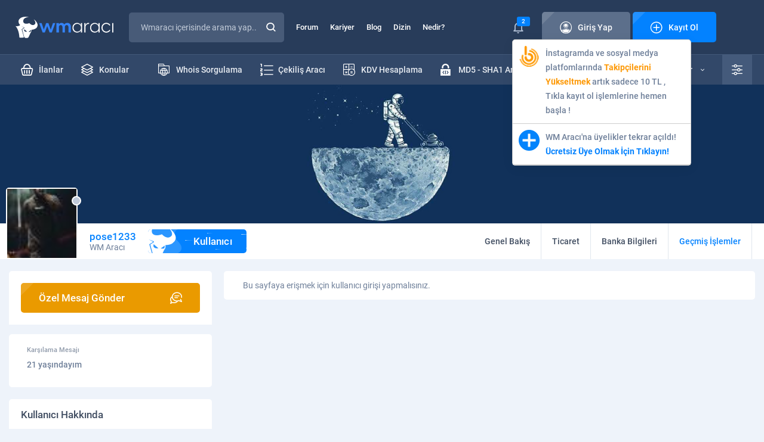

--- FILE ---
content_type: text/css
request_url: https://wmaraci.com/assets/icon/style.css?11
body_size: 2593
content:
@font-face {
  font-family: 'icomoon';
  src:  url('fonts/icomoon.eot?iidpsz');
  src:  url('fonts/icomoon.eot?iidpsz#iefix') format('embedded-opentype'),
    url('fonts/icomoon.ttf?iidpsz') format('truetype'),
    url('fonts/icomoon.woff?iidpsz') format('woff'),
    url('fonts/icomoon.svg?iidpsz#icomoon') format('svg');
  font-weight: normal;
  font-style: normal;
  font-display: block;
}

[class^="icon-"], [class*=" icon-"] {
  /* use !important to prevent issues with browser extensions that change fonts */
  font-family: 'icomoon' !important;
  speak: never;
  font-style: normal;
  font-weight: normal;
  font-variant: normal;
  text-transform: none;
  line-height: 1;

  /* Better Font Rendering =========== */
  -webkit-font-smoothing: antialiased;
  -moz-osx-font-smoothing: grayscale;
}

.icon-esyeh24:before {
  content: "\ea52";
  color: #4832d5;
}
.icon-pm:before {
  content: "\ea4f";
}
.icon-pm2:before {
  content: "\ea51";
}
.icon-sort-down:before {
  content: "\e9ff";
}
.icon-sort-up:before {
  content: "\ea01";
}
.icon-esyeh2:before {
  content: "\ea4e";
}
.icon-threads:before {
  content: "\ea4a";
}
.icon-esyeh:before {
  content: "\ea4b";
}
.icon-x:before {
  content: "\ea49";
}
.icon-reload:before {
  content: "\ea48";
}
.icon-warning-line:before {
  content: "\e900";
}
.icon-add-window:before {
  content: "\e901";
}
.icon-adobe:before {
  content: "\e902";
}
.icon-akbank .path1:before {
  content: "\e903";
  color: rgb(216, 35, 42);
}
.icon-akbank .path2:before {
  content: "\e904";
  margin-left: -1em;
  color: rgb(255, 255, 255);
}
.icon-arrow-bottom:before {
  content: "\e905";
}
.icon-arrow-left:before {
  content: "\e906";
}
.icon-arrow-right:before {
  content: "\e907";
}
.icon-arrow-right2:before {
  content: "\e908";
}
.icon-arrow-top:before {
  content: "\e909";
}
.icon-asterisk:before {
  content: "\e90a";
}
.icon-at:before {
  content: "\e90b";
}
.icon-atom:before {
  content: "\e90c";
}
.icon-attachment:before {
  content: "\e90d";
}
.icon-backlink:before {
  content: "\e90e";
}
.icon-balance:before {
  content: "\e90f";
}
.icon-ban:before {
  content: "\e910";
}
.icon-bank:before {
  content: "\e911";
}
.icon-basket:before {
  content: "\e912";
}
.icon-basket-check:before {
  content: "\e913";
}
.icon-bell:before {
  content: "\e914";
}
.icon-billboard:before {
  content: "\e915";
}
.icon-binary-code:before {
  content: "\e916";
}
.icon-birthday-cake:before {
  content: "\e917";
}
.icon-birthday-cake-circle:before {
  content: "\e918";
}
.icon-bitcoins:before {
  content: "\e919";
}
.icon-block:before {
  content: "\e91a";
}
.icon-blogger:before {
  content: "\e91b";
}
.icon-bluray:before {
  content: "\e91c";
}
.icon-bookmark:before {
  content: "\e91d";
}
.icon-brain:before {
  content: "\e91e";
}
.icon-briefcase:before {
  content: "\e91f";
}
.icon-broken:before {
  content: "\e920";
}
.icon-browser:before {
  content: "\e921";
}
.icon-browser-lock:before {
  content: "\e922";
}
.icon-bubble-speak:before {
  content: "\e923";
}
.icon-bunch-of-grapes:before {
  content: "\e924";
}
.icon-button:before {
  content: "\e925";
}
.icon-calculator:before {
  content: "\e926";
}
.icon-calendar:before {
  content: "\e927";
}
.icon-calendar2:before {
  content: "\e928";
}
.icon-calendar3:before {
  content: "\e929";
}
.icon-calendar4:before {
  content: "\e92a";
}
.icon-camera:before {
  content: "\e92b";
}
.icon-cancel:before {
  content: "\e92c";
}
.icon-cardiology:before {
  content: "\e92d";
}
.icon-caret-down:before {
  content: "\e92e";
}
.icon-caret-up:before {
  content: "\e92f";
}
.icon-category:before {
  content: "\e930";
}
.icon-chat:before {
  content: "\e931";
}
.icon-chat2:before {
  content: "\e932";
}
.icon-chat-bubble:before {
  content: "\e933";
}
.icon-check:before {
  content: "\e934";
}
.icon-check2:before {
  content: "\e935";
}
.icon-check-circle:before {
  content: "\e936";
}
.icon-chevron:before {
  content: "\e937";
}
.icon-chevron-left:before {
  content: "\e938";
}
.icon-click:before {
  content: "\e939";
}
.icon-clock:before {
  content: "\e93a";
}
.icon-clock2:before {
  content: "\e93b";
}
.icon-cocker-spaniel:before {
  content: "\e93c";
}
.icon-coding:before {
  content: "\e93d";
}
.icon-cog:before {
  content: "\e93e";
}
.icon-comment:before {
  content: "\e93f";
}
.icon-comment2:before {
  content: "\e940";
}
.icon-comment-write:before {
  content: "\e941";
}
.icon-confetti:before {
  content: "\e942";
}
.icon-connect:before {
  content: "\e943";
}
.icon-consulting:before {
  content: "\e944";
}
.icon-contract:before {
  content: "\e945";
}
.icon-copy:before {
  content: "\e946";
}
.icon-copyright:before {
  content: "\e947";
}
.icon-cow:before {
  content: "\e948";
}
.icon-crown:before {
  content: "\e949";
}
.icon-cryptocurrency:before {
  content: "\e94a";
}
.icon-currency:before {
  content: "\e94b";
}
.icon-dashboard:before {
  content: "\e94c";
}
.icon-database-magnification:before {
  content: "\e94d";
}
.icon-discussion:before {
  content: "\e94e";
}
.icon-dislike:before {
  content: "\e94f";
}
.icon-document:before {
  content: "\e950";
}
.icon-double-arrows:before {
  content: "\e951";
}
.icon-double-check:before {
  content: "\e952";
}
.icon-double-chevron:before {
  content: "\e953";
}
.icon-double-chevron-left:before {
  content: "\e954";
}
.icon-down-arrow:before {
  content: "\e955";
}
.icon-earth:before {
  content: "\e956";
}
.icon-edit:before {
  content: "\e957";
}
.icon-edit2:before {
  content: "\e958";
}
.icon-email-check:before {
  content: "\e959";
}
.icon-envelope:before {
  content: "\e95a";
}
.icon-equalizer:before {
  content: "\e95b";
}
.icon-exclamation:before {
  content: "\e95c";
}
.icon-eye:before {
  content: "\e95d";
}
.icon-eye2:before {
  content: "\e95e";
}
.icon-facebook:before {
  content: "\e95f";
}
.icon-facebook2:before {
  content: "\e960";
}
.icon-feedback:before {
  content: "\e961";
}
.icon-file:before {
  content: "\e962";
}
.icon-file-check:before {
  content: "\e963";
}
.icon-file-eye:before {
  content: "\e964";
}
.icon-file-layer:before {
  content: "\e965";
}
.icon-film:before {
  content: "\e966";
}
.icon-filter:before {
  content: "\e967";
}
.icon-fire:before {
  content: "\e968";
}
.icon-flash2:before {
  content: "\e969";
}
.icon-flats:before {
  content: "\e96a";
}
.icon-flower:before {
  content: "\e96b";
}
.icon-folder:before {
  content: "\e96c";
}
.icon-folder-internet:before {
  content: "\e96d";
}
.icon-full-screen:before {
  content: "\e96e";
}
.icon-gallery:before {
  content: "\e96f";
}
.icon-garanti .path1:before {
  content: "\e970";
  color: rgb(99, 169, 0);
}
.icon-garanti .path2:before {
  content: "\e971";
  margin-left: -1em;
  color: rgb(255, 255, 255);
}
.icon-garanti .path3:before {
  content: "\e972";
  margin-left: -1em;
  color: rgb(255, 255, 255);
}
.icon-garanti .path4:before {
  content: "\e973";
  margin-left: -1em;
  color: rgb(255, 255, 255);
}
.icon-garanti .path5:before {
  content: "\e974";
  margin-left: -1em;
  color: rgb(255, 255, 255);
}
.icon-garanti .path6:before {
  content: "\e975";
  margin-left: -1em;
  color: rgb(255, 255, 255);
}
.icon-garanti .path7:before {
  content: "\e976";
  margin-left: -1em;
  color: rgb(255, 255, 255);
}
.icon-garanti .path8:before {
  content: "\e977";
  margin-left: -1em;
  color: rgb(255, 255, 255);
}
.icon-garanti .path9:before {
  content: "\e978";
  margin-left: -1em;
  color: rgb(255, 255, 255);
}
.icon-gear:before {
  content: "\e979";
}
.icon-gender:before {
  content: "\e97a";
}
.icon-global-economy:before {
  content: "\e97b";
}
.icon-google:before {
  content: "\e97c";
}
.icon-graph:before {
  content: "\e97d";
}
.icon-grapic-search:before {
  content: "\e97e";
}
.icon-group:before {
  content: "\e97f";
}
.icon-growth-graph:before {
  content: "\e980";
}
.icon-hand-bag:before {
  content: "\e981";
}
.icon-hand-bag2:before {
  content: "\e982";
}
.icon-happy:before {
  content: "\e983";
}
.icon-hashtag:before {
  content: "\e984";
}
.icon-hashtag2:before {
  content: "\e985";
}
.icon-heart:before {
  content: "\e986";
}
.icon-heart-fill:before {
  content: "\e987";
}
.icon-history:before {
  content: "\e988";
}
.icon-history2:before {
  content: "\e989";
}
.icon-home:before {
  content: "\e98a";
}
.icon-html:before {
  content: "\e98b";
}
.icon-http:before {
  content: "\e98c";
}
.icon-id-card:before {
  content: "\e98d";
}
.icon-id-card-check:before {
  content: "\e98e";
}
.icon-idea:before {
  content: "\e98f";
}
.icon-image:before {
  content: "\e990";
}
.icon-image2:before {
  content: "\e991";
}
.icon-info:before {
  content: "\e992";
}
.icon-info2:before {
  content: "\e993";
}
.icon-info3:before {
  content: "\e994";
}
.icon-instagram:before {
  content: "\e995";
}
.icon-instagram2:before {
  content: "\e996";
}
.icon-internet:before {
  content: "\e997";
}
.icon-internet2:before {
  content: "\e998";
}
.icon-invitation:before {
  content: "\e999";
}
.icon-IPplaceholder:before {
  content: "\e99a";
}
.icon-isbank .path1:before {
  content: "\e99b";
  color: rgb(0, 66, 138);
}
.icon-isbank .path2:before {
  content: "\e99c";
  margin-left: -1em;
  color: rgb(255, 255, 255);
}
.icon-isbank .path3:before {
  content: "\e99d";
  margin-left: -1em;
  color: rgb(255, 255, 255);
}
.icon-isbank .path4:before {
  content: "\e99e";
  margin-left: -1em;
  color: rgb(255, 255, 255);
}
.icon-isbank .path5:before {
  content: "\e99f";
  margin-left: -1em;
  color: rgb(255, 255, 255);
}
.icon-isbank .path6:before {
  content: "\e9a0";
  margin-left: -1em;
  color: rgb(255, 255, 255);
}
.icon-islam:before {
  content: "\e9a1";
}
.icon-js:before {
  content: "\e9a2";
}
.icon-key:before {
  content: "\e9a3";
}
.icon-landing-page:before {
  content: "\e9a4";
}
.icon-layers:before {
  content: "\e9a5";
}
.icon-layout:before {
  content: "\e9a6";
}
.icon-left-align:before {
  content: "\e9a7";
}
.icon-left-arrow:before {
  content: "\e9a8";
}
.icon-like:before {
  content: "\e9a9";
}
.icon-line-chart:before {
  content: "\e9aa";
}
.icon-link:before {
  content: "\e9ab";
}
.icon-list:before {
  content: "\e9ac";
}
.icon-list2:before {
  content: "\e9ad";
}
.icon-locator:before {
  content: "\e9ae";
}
.icon-logout:before {
  content: "\e9af";
}
.icon-magnifying-glass:before {
  content: "\e9b0";
}
.icon-mail-send:before {
  content: "\e9b1";
}
.icon-megaphone:before {
  content: "\e9b2";
}
.icon-megaphone2:before {
  content: "\e9b3";
}
.icon-minus:before {
  content: "\e9b4";
}
.icon-mobile-development:before {
  content: "\e9b5";
}
.icon-money:before {
  content: "\e9b6";
}
.icon-monitor:before {
  content: "\e9b7";
}
.icon-moon:before {
  content: "\e9b8";
}
.icon-more:before {
  content: "\e9b9";
}
.icon-more2:before {
  content: "\e9ba";
}
.icon-more3:before {
  content: "\e9bb";
}
.icon-mortarboard:before {
  content: "\e9bc";
}
.icon-mute:before {
  content: "\e9bd";
}
.icon-network:before {
  content: "\e9be";
}
.icon-new:before {
  content: "\e9bf";
}
.icon-newspaper:before {
  content: "\e9c0";
}
.icon-none:before {
  content: "\e9c1";
}
.icon-number-list:before {
  content: "\e9c2";
}
.icon-office-building:before {
  content: "\e9c3";
}
.icon-options:before {
  content: "\e9c4";
}
.icon-padlock:before {
  content: "\e9c5";
}
.icon-padlock-check:before {
  content: "\e9c6";
}
.icon-padlock-html:before {
  content: "\e9c7";
}
.icon-party:before {
  content: "\e9c8";
}
.icon-pen:before {
  content: "\e9c9";
}
.icon-pen-tool:before {
  content: "\e9ca";
}
.icon-phone:before {
  content: "\e9cb";
}
.icon-phone-call:before {
  content: "\e9cc";
  color: #8d9cb4;
}
.icon-phone-check:before {
  content: "\e9cd";
}
.icon-photoshop:before {
  content: "\e9ce";
}
.icon-php:before {
  content: "\e9cf";
}
.icon-pinterest:before {
  content: "\e9d0";
}
.icon-pinterest2:before {
  content: "\e9d1";
}
.icon-placeholder:before {
  content: "\e9d2";
}
.icon-placeholder2:before {
  content: "\e9d3";
}
.icon-plus:before {
  content: "\e9d4";
}
.icon-plus-sign:before {
  content: "\e9d5";
}
.icon-plus-square:before {
  content: "\e9d6";
}
.icon-police-hat:before {
  content: "\e9d7";
}
.icon-premium:before {
  content: "\e9d8";
}
.icon-programing:before {
  content: "\e9d9";
}
.icon-puzzle:before {
  content: "\e9da";
}
.icon-qnbfinansbank .path1:before {
  content: "\e9db";
  color: rgb(182, 33, 138);
}
.icon-qnbfinansbank .path2:before {
  content: "\e9dc";
  margin-left: -1em;
  color: rgb(255, 255, 255);
}
.icon-question:before {
  content: "\e9dd";
}
.icon-question2:before {
  content: "\e9de";
}
.icon-question-comment:before {
  content: "\e9df";
}
.icon-quill:before {
  content: "\e9e0";
}
.icon-quote:before {
  content: "\e9e1";
}
.icon-reddit:before {
  content: "\e9e2";
}
.icon-refresh:before {
  content: "\e9e3";
}
.icon-remove-friend:before {
  content: "\e9e4";
}
.icon-reply:before {
  content: "\e9e5";
}
.icon-restaurant:before {
  content: "\e9e6";
}
.icon-right-arrow:before {
  content: "\e9e7";
}
.icon-right-arrow-black-triangle:before {
  content: "\e9e8";
}
.icon-running:before {
  content: "\e9e9";
}
.icon-search:before {
  content: "\e9ea";
}
.icon-searching:before {
  content: "\e9eb";
}
.icon-send:before {
  content: "\e9ec";
}
.icon-seo:before {
  content: "\e9ed";
}
.icon-server:before {
  content: "\e9ee";
}
.icon-server2:before {
  content: "\e9ef";
}
.icon-setting:before {
  content: "\e9f0";
}
.icon-settings-database:before {
  content: "\e9f1";
}
.icon-share:before {
  content: "\e9f2";
}
.icon-share-fill:before {
  content: "\e9f3";
}
.icon-shield:before {
  content: "\e9f4";
}
.icon-shield2:before {
  content: "\e9f5";
}
.icon-shield3:before {
  content: "\e9f6";
}
.icon-shopping-bag:before {
  content: "\e9f7";
}
.icon-shopping-basket:before {
  content: "\e9f8";
}
.icon-shopping-basket2:before {
  content: "\e9f9";
}
.icon-shuttle:before {
  content: "\e9fa";
}
.icon-sidebar:before {
  content: "\e9fb";
}
.icon-signature:before {
  content: "\e9fc";
}
.icon-sms:before {
  content: "\e9fd";
}
.icon-social-networks:before {
  content: "\e9fe";
}
.icon-sort-down2:before {
  content: "\ea00";
}
.icon-sound:before {
  content: "\ea02";
}
.icon-speech-bubble-with-text-lines:before {
  content: "\ea03";
}
.icon-speedometer:before {
  content: "\ea04";
}
.icon-spy:before {
  content: "\ea05";
}
.icon-stairs:before {
  content: "\ea06";
}
.icon-star:before {
  content: "\ea07";
}
.icon-star-fill:before {
  content: "\ea08";
}
.icon-stat:before {
  content: "\ea09";
}
.icon-statistics:before {
  content: "\ea0a";
}
.icon-steering-wheel:before {
  content: "\ea0b";
}
.icon-steps:before {
  content: "\ea0c";
}
.icon-stock:before {
  content: "\ea0d";
}
.icon-suitcase:before {
  content: "\ea0e";
}
.icon-sun:before {
  content: "\ea0f";
}
.icon-supermarket:before {
  content: "\ea10";
}
.icon-support:before {
  content: "\ea11";
}
.icon-survey:before {
  content: "\ea12";
}
.icon-tab:before {
  content: "\ea13";
}
.icon-tabs:before {
  content: "\ea14";
}
.icon-technology:before {
  content: "\ea15";
}
.icon-telegram:before {
  content: "\ea16";
}
.icon-telegram2:before {
  content: "\ea17";
}
.icon-text:before {
  content: "\ea18";
}
.icon-this-side-up:before {
  content: "\ea19";
}
.icon-tik-tok:before {
  content: "\ea1a";
}
.icon-times:before {
  content: "\ea1b";
}
.icon-times2:before {
  content: "\ea1c";
}
.icon-tool:before {
  content: "\ea1d";
}
.icon-trading:before {
  content: "\ea1e";
}
.icon-trash:before {
  content: "\ea1f";
}
.icon-tumblr:before {
  content: "\ea20";
}
.icon-twitter:before {
  content: "\ea21";
}
.icon-twitter2:before {
  content: "\ea22";
}
.icon-txt-file:before {
  content: "\ea23";
}
.icon-up-arrow:before {
  content: "\ea24";
}
.icon-upload:before {
  content: "\ea25";
}
.icon-user:before {
  content: "\ea26";
}
.icon-user2:before {
  content: "\ea27";
}
.icon-users:before {
  content: "\ea28";
}
.icon-users1:before {
  content: "\ea29";
}
.icon-user-star:before {
  content: "\ea2a";
}
.icon-vector-graphic:before {
  content: "\ea2b";
}
.icon-verify:before {
  content: "\ea2c";
}
.icon-visibility:before {
  content: "\ea2d";
}
.icon-voice:before {
  content: "\ea2e";
}
.icon-volume:before {
  content: "\ea2f";
}
.icon-wallet:before {
  content: "\ea30";
}
.icon-warning:before {
  content: "\ea31";
}
.icon-web:before {
  content: "\ea32";
}
.icon-web-development:before {
  content: "\ea33";
}
.icon-webpage:before {
  content: "\ea34";
}
.icon-web-programming:before {
  content: "\ea35";
}
.icon-web-search-engine:before {
  content: "\ea36";
}
.icon-weight-scale:before {
  content: "\ea37";
}
.icon-whatsapp:before {
  content: "\ea38";
}
.icon-whois:before {
  content: "\ea39";
}
.icon-wm:before {
  content: "\ea3a";
}
.icon-wordpress:before {
  content: "\ea3b";
}
.icon-youtube:before {
  content: "\ea3c";
}
.icon-youtube2:before {
  content: "\ea3d";
}
.icon-ziraat .path1:before {
  content: "\ea3e";
  color: rgb(237, 28, 36);
}
.icon-ziraat .path2:before {
  content: "\ea3f";
  margin-left: -1em;
  color: rgb(255, 255, 255);
}
.icon-ziraat .path3:before {
  content: "\ea40";
  margin-left: -1em;
  color: rgb(255, 255, 255);
}
.icon-ziraat .path4:before {
  content: "\ea41";
  margin-left: -1em;
  color: rgb(255, 255, 255);
}
.icon-ziraat .path5:before {
  content: "\ea42";
  margin-left: -1em;
  color: rgb(255, 255, 255);
}
.icon-abc-block:before {
  content: "\ea43";
}
.icon-account:before {
  content: "\ea44";
}
.icon-account-2:before {
  content: "\ea45";
}
.icon-add-friend:before {
  content: "\ea46";
}
.icon-add-package:before {
  content: "\ea47";
}
.icon-poll:before {
  content: "\ea50";
}
.icon-calendar_today:before {
  content: "\ea4c";
}
.icon-today:before {
  content: "\ea4d";
}


--- FILE ---
content_type: application/javascript
request_url: https://wmaraci.com/assets/js/wma.js?3
body_size: 3725
content:
var wma = {

	get: function(url, data, callback) {
		url = url.replace(wm.apiUrl, '');
		url = url.replace('/api', '');
        Twix.get(wm.apiUrl + url, JSON.stringify(data), callback);
    },

    post: function(url, data, callback) {
        if (data.tagName && data.tagName == 'FORM') {
			data = this.serializeForm(data);
		}
		url = url.replace(wm.apiUrl, '');
		url = url.replace('/api', '');
        Twix.post(wm.apiUrl + url, JSON.stringify(data), callback);
    },

	loadScript: function(src, callback) {
		var script = document.createElement('script');
		script.type = 'text/javascript';
		script.src = src;
		if (callback) {
			script.onload = callback;
		}
		document.body.appendChild(script);
	},

    serializeForm: function(form) {
        var obj = {};
        var formData = new FormData(form);
        for (var key of formData.keys()) {
            obj[key] = formData.get(key);
        }
        return obj;
    },

	toast: function(config) {
		var defaults = {
			status: 'success',
			position: 'bottom-right',
			title: '',
			message: []
		};

		var data = Object.assign({}, defaults, config);

		if ( typeof config == 'string' ) {
			data.title = config;
		}

		if ( document.querySelector('.mcu-toast') ) {
			document.querySelector('.mcu-toast').remove();
		}

		var toast = document.createElement('div');

		toast.className = 'mcu-toast toast-'+ data.status +' mcu-toast-'+ data.position;

		toast.innerHTML = data.title;
	
		if (data.message) {
			if (typeof data.message === 'string') {
				toast.innerHTML += '<br>' + data.message;
			} else {
				for(var i in data.message) {
					toast.innerHTML += '<br>';
					toast.innerHTML += typeof data.message[i] === 'string' ? data.message[i] : data.message[i].message;
				}
			}
		}

		var closeBtn = document.createElement('span');
	
		closeBtn.className = 'mcu-toast-close';
		closeBtn.innerHTML = 'x';
		toast.appendChild(closeBtn);

		closeBtn.addEventListener("click", function(e) {
			toast.remove();
		});

		setTimeout(function(){
			toast.remove();
		}, 5000);

		document.body.appendChild(toast);
	},

	confirm: function(config, cb) {
		var defaults = {
			cancelButtonText: 'Vazgeç',
			okButtonText: 'Tamam',
			autoClose: true,
			title: '',
			message: [],
		};

		var data = Object.assign({}, defaults, config);

		if ( typeof config == 'string' ) {
			data.title = config;
		}

		if ( document.querySelector('.mcu-confirm') ) {
			document.querySelector('.mcu-confirm').remove();
		}

		var confirmBox = document.createElement('div');
		confirmBox.className = 'mcu-confirm';
		confirmBox.style.top = (window.scrollY - 100) + 'px';

		var confirmBoxContent = document.createElement('div');
		confirmBoxContent.className = 'mcu-confirm-content';

		confirmBoxContent.innerHTML = '<div class="mcu-confirm-title">'+ data.title + '</div>';
	
		if (data.message) {
			confirmBoxContent.innerHTML += '<div>';
			if (typeof data.message === 'string') {
				confirmBoxContent.innerHTML += '<br>' + data.message;
			} else {
				for(var i in data.message) {
					confirmBoxContent.innerHTML += '<br>';
					confirmBoxContent.innerHTML += typeof data.message[i] === 'string' ? data.message[i] : data.message[i].message;
				}
			}
			confirmBoxContent.innerHTML += '</div>';
		}

		var confirmBoxButtons = document.createElement('div');
		confirmBoxButtons.className = 'mcu-confirm-buttons';

		var cancelBtn = document.createElement('button');
	
		cancelBtn.className = 'btn2 btn-sm cancel-btn';
		cancelBtn.innerHTML = data.cancelButtonText;
		confirmBoxButtons.appendChild(cancelBtn);

		cancelBtn.addEventListener("click", function(e) {
			confirmBox.remove();
		});

		var okBtn = document.createElement('button');
	
		okBtn.className = 'btn2 btn-sm ok-btn';
		okBtn.innerHTML = data.okButtonText;
		okBtn.setLoading = function(isLoading) {
			okBtn.innerHTML = isLoading ? wma.spinnerSm : data.okButtonText;
		};
		confirmBoxButtons.appendChild(okBtn);

		okBtn.addEventListener("click", function(e) {
			if (data.autoClose) {
				confirmBox.remove();
			}
			cb(confirmBox);
		});

		confirmBoxContent.appendChild(confirmBoxButtons);
		confirmBox.appendChild(confirmBoxContent);
		document.body.appendChild(confirmBox);
	},

	seo: function(string) {
		if (!string) {
			return '';
		}

		var trChars = {
			'çÇ':'c',
			'ğĞ':'g',
			'şŞ':'s',
			'üÜ':'u',
			'ıİ':'i',
			'öÖ':'o'
		};

		string = string.toString();

		for (var key in trChars) {
			string = string.replace(new RegExp('['+key+']','g'), trChars[key]);
		}
	
		return string.replace(/[^-a-zA-Z0-9\s]+/ig, '')
		.replace(/\s/gi, "-")
		.replace(/[-]+/gi, "-")
		.replace(/-039-/gi, "-")
		.toLowerCase();
	},

	getCookie: function(name) {
		var cookie = {};
		document.cookie.split(';').forEach(function(el) {
		  var [key,value] = el.split('=');
		  cookie[key.trim()] = value;
		});
		return cookie[name];
	},

	setCookie: function(name, value, days) {
		var expires = "";
		if (days) {
			var date = new Date();
			date.setTime(date.getTime() + (days*24*60*60*1000));
			expires = "; expires=" + date.toUTCString();
		}
		document.cookie = name + "=" + (value || "")  + expires + "; path=/";
	},

	isOnline: function(online) {
		var userStatus = {
			'1': 'dot',
			'2': 'dot dot-warning',
			'3': 'dot dot-gray',
		};
		return userStatus[online.toString()] || 'dot dot-gray';
	},

	isOnlineText: function(online) {
		var userStatus = {
			'1': 'Çevrimiçi',
			'2': 'Meşgul',
			'3': 'Çevrimdışı',
		};
		return userStatus[online.toString()] || userStatus['3'];
	},

	formatDate: function(date) {
		if (!date) {
			return '-';
		}
		return date.toString().split("-").reverse().join(".");
	},

	formatDateTime: function(date) {
		if (!date) {
			return '-';
		}
		var data = date.split(' ');
		return data[0].toString().split("-").reverse().join(".") + ' ' + data[1];
	},

	modal: function(titleObj, body, footer, hideClose, modalSize, target) {
		var modalName = 'wmaCustomModal' + Math.floor( Math.random()*1000 );

		var modalTitle = {
			title: '',
			subTitle: '',
			icon: ''
		};

		if (typeof titleObj == 'string') {
			modalTitle.title = titleObj;
		} else {
			modalTitle.title = titleObj.title;
			modalTitle.subTitle = titleObj.subTitle || '';
			if (modalTitle.subTitle) {
				modalTitle.subTitle = '<strong>'+ modalTitle.subTitle +'</strong>';
			}
			modalTitle.icon = titleObj.icon || '';
			if (modalTitle.icon) {
				modalTitle.icon = '<i class="'+ modalTitle.icon +'"></i>';
			}
		}

		html = '<div id="'+ modalName +'" class="wmaCustomModal pop open">';
		html += '<div class="content">';
		html += '<div>';
		html += '<div>';
		html += '<div class="content login">';
		html += '<div>';
		html += '<div class="head3">';
		html += '<h2>'+ modalTitle.title +'</h2>';
		html += modalTitle.subTitle + modalTitle.icon + ' <a href="#" class="icon-times2 close-modal"></a>';
		html += '</div>';
		html += '<div class="form">'
		html += body;
		html += footer ? '<div class="modal-footer">' + footer + '</div>' : '';
		html += '</div>';

		/*
		html += '<div class="form-group icon phone"> <i class="icon-phone-call"></i> <span>Telefon numaranız</span> <input type="text" name="email" autocomplete="off" style="padding-left: 75px"> </div>';
		html += '<div class="form-group icon"> <i class="icon-key"></i> <span>Şifreniz</span> <input type="password" name="password" autocomplete="off"> <b class="icon-eye"></b> </div>';
		html += '<div class="checkbox"> <input type="checkbox" name="rememberme" id="chckHistory" value="1"> <label for="chckHistory"><i class="icon-check"></i>Sonraki girişlerimde beni hatırla.</label> </div>';
		*/

		html += '</div>';
		html += '</div>';
		html += '</div>';
		html += '</div>';
		html += '</div>';
		html += '<div class="overlay"></div>';
		html += '</div>';

		/*
		html = '<div id="'+ modalName +'" class="wmaCustomModal pop open">';
		html += '<div class="content">';
		html += '<div>';
		html += '<div>';
		html += '<div class="popHead" style="padding:20px">';
		html += '<h4>'+ title +'</h4>';
		html += '<a href="#" class="icon-times2 close-modal"></a>';
		html += '</div>';
		html += '<div>';
		html += '<div class="modal-body" style="padding: 25px">'+ body + '</div>';
		html += footer ? '<div class="modal-footer" style="padding: 1rem">' + footer + '</div>' : '';
		/*
		html += '<ul class="action">';
		html += '<li><button class="btn btn-red"><span class="icon reverse">Anketi Sil<i class="icon-times2"></i></span></button></li>';
		html += '<li><button class="btn"><span class="icon reverse">Anketi Yayınla<i class="icon-arrow-right"></i></span></button></li>';
		html += '</ul>';
		*/

		/*
		html += '</div>';
		html += '</div>';
		html += '<div class="overlay"></div>';
		html += '</div>';
		html += '</div>';
		html += '<div class="overlay"></div>';
		html += '</div>';
		*/

	    $(target || 'body').append(html);

		wma.activeModal = $('#' + modalName);

		$('.close-modal').on('click', function(e) {
			e.preventDefault();
			$(this).closest('.pop').remove();
		});
	},

	form: function(e) {
        var form = '<form>';

        for (i in e.fields)  {

			if( e.fields[i].type != 'hidden' ) {
				form += '<div class="form-group">';
				form += '<span for="' + i + '">' + e.fields[i].label + '</span>';
			}

			var valueKey = e.fields[i].valueKey ? e.fields[i].valueKey : 'value';
			var optionKey = e.fields[i].optionKey ? e.fields[i].optionKey : 'text';

			switch (e.fields[i].type) {
                case "text":
                case "email":
                case "password":
                case "hidden":
                    form += '<input type="' + e.fields[i].type + '" class="form-control '+ e.fields[i].class +'" id="' + i + '" name="'+ i +'" value="' + (e.fields[i].value ? e.fields[i].value : '') + '" placeholder="' + (e.fields[i].placeholder ? e.fields[i].placeholder : '') + '"/>';
                break;

                case "textarea":
                    form += '<textarea id="' + i + '" name="'+ i +'" rows="' + (e.fields[i].rows ? e.fields[i].rows : 5) + '" placeholder="' + (e.fields[i].placeholder ? e.fields[i].placeholder : '') + '">' + (e.fields[i].value ? e.fields[i].value : '') + '</textarea>';
                break;

				case "select":
                    form += '<select class="form-control" id="' + i + '" '+( e.fields[i].multiple ? 'multiple="multiple" name="'+ i +'[]"' : 'name="'+ i +'"' )+'>';
                    for (opt in e.fields[i].options) {
	                    if(e.fields[i].options[opt][optionKey]) {
                        	form += '<option value="' + e.fields[i].options[opt][valueKey] + '" '+( e.fields[i].value == e.fields[i].options[opt][valueKey] || e.fields[i].options[opt].selected ? 'selected="selected"' : '' )+'>' + e.fields[i].options[opt][optionKey] + '</option>';
	                    }
                    }
                    form += '</select>';
                break;

                case "radio":
					for (opt in e.fields[i].options) {
						form += '<label style="font-weight:normal;'+( e.fields[i].breakLines ? 'display:block' : '' )+'"><input type="' + e.fields[i].type + '" class="' + i + '" name="'+ i +'" value="' + e.fields[i].options[opt][valueKey] + '" '+( e.fields[i].value == e.fields[i].options[opt][valueKey] ? 'checked="checked"' : '' )+'/> ' + e.fields[i].options[opt][optionKey] + '</label> ';
                    }
                break;

				case "checkbox":				
				for (opt in e.fields[i].options) {
					form += '<label style="font-weight:normal;'+( e.fields[i].breakLines ? 'display:block' : '' )+'"><input type="' + e.fields[i].type + '" class="' + i + '" '+( e.fields[i].multiple ? 'name="'+ i +'[]"' : 'name="'+ i +'"' )+' value="' + e.fields[i].options[opt][valueKey] + '" '+( $.grep(e.fields[i].value, function(v){ return v == e.fields[i].options[opt][valueKey]; }) != 0 ? 'checked="checked"' : '' )+'/> ' + e.fields[i].options[opt][optionKey] + '</label> ';
				}
				break;
			}


			if( e.fields[i].type != 'hidden' ) {
            	form += (e.fields[i].helpBlock ? '<p class="small text-muted p-1">' + e.fields[i].helpBlock + '</p>' : '');
				form += '</div>';
			}

        }

		form += '</form>';

		var actionButton = '<button class="btn btn-md mcuLoadingButton" data-handler="confirm">'+ (e.actionButtonName || 'Kaydet') +'</span></button>';

		this.modal(e.title, form, actionButton, false, e.modalSize);
		this.formCallBack = e.callback;
    },

	paginate: function(data) {
		var totalItems = data.total;
		var currentPage = data.currentPage;
		var pageSize = data.perPage;
		var maxPages = 10;
	
		var totalPages = Math.ceil(totalItems / pageSize);
	
		if (currentPage < 1) {
			currentPage = 1;
		} else if (currentPage > totalPages) {
			currentPage = totalPages;
		}
	
		var startPage, endPage;
	
		if (totalPages <= maxPages) {
			startPage = 1;
			endPage = totalPages;
		} else {
			var maxPagesBeforeCurrentPage = Math.floor(maxPages / 2);
			var maxPagesAfterCurrentPage = Math.ceil(maxPages / 2) - 1;
			if (currentPage <= maxPagesBeforeCurrentPage) {
				startPage = 1;
				endPage = maxPages;
			} else if (currentPage + maxPagesAfterCurrentPage >= totalPages) {
				startPage = totalPages - maxPages + 1;
				endPage = totalPages;
			} else {
				startPage = currentPage - maxPagesBeforeCurrentPage;
				endPage = currentPage + maxPagesAfterCurrentPage;
			}
		}
	
		var startIndex = (currentPage - 1) * pageSize;
		var endIndex = Math.min(startIndex + pageSize - 1, totalItems - 1);
	
		var pages = Array.from(Array((endPage + 1) - startPage).keys()).map(function() {
			return startPage + i;
		});
	
		var pagination = {
			totalItems: totalItems,
			currentPage: currentPage,
			pageSize: pageSize,
			totalPages: totalPages,
			startPage: startPage,
			endPage: endPage,
			startIndex: startIndex,
			endIndex: endIndex,
			pages: pages
		};
	
		var pages = '';
	
		for (var i = pagination.startPage; i <= pagination.endPage; i++) {
			pages += '<li><a href="#" data-page="'+ i +'" class="'+( data.currentPage == i ? 'active' : '' )+'" >'+ i +'</a></li>';
		}
	
		var template = '<div class="pager">';
		template += '<div class="l">';
	
		if (data.currentPage > 1) {
			template += '<a href="#" data-page="1"><span><i class="icon-double-chevron-left"></i>İlk</span></a>';
			template += '<a href="#" data-page="'+ (data.currentPage - 1) +'"><span><i class="icon-chevron-left"></i>Önceki Sayfa</span></a>';
		}
	
		template += '</div>';
		template += '<div class="c">';
		template += '<div>';
		template += '<ul>{PAGES}</ul>';
		template += '</div>';
		template += '</div>';
		template += '<div class="r">';
	
		if (data.currentPage != pagination.totalPages) {
			template += '<a href="#" data-page="'+ (data.currentPage + 1) +'"><span><i class="icon-chevron"></i>Sonraki Sayfa</span></a>';
			template += '<a href="#" data-page="'+ pagination.totalPages +'"><span><i class="icon-double-chevron"></i>Son</span></a>';
		}
	
		template += '</div>';
		template += '</div>';
	
		template = template.replace('{PAGES}', pages);
	
		$(data.selector).html(template);
	},

	activeModal: {},

	formCallBack: {},

	spinner: '<span class="spinner-border" role="status" aria-hidden="true"></span>',
	spinnerSm: '<span class="spinner-border spinner-border-sm" role="status" aria-hidden="true"></span>',

};
$('body').on("click", ".wmaCustomModal .modal-footer button", function() {
	var that = $(this).closest('.wmaCustomModal');
	var handler = $(this).data("handler");
	if (handler=='confirm') {
		var values = {};
		$.each( wma.serializeForm(that.find('form')[0]), function(name, value) {
			var vv = name.replace(/data/, '' ).replace(/(\[[0-9]\])$/,'');
			if(vv.slice(-2)=='[]') {
				vv = vv.slice(0, -2);
				if (typeof values[vv] === 'undefined') {
					values[vv] = [];
				}
				values[vv].push(value);
			} else {
				values[vv] = value;
			}
		});
		return wma.formCallBack(values);
	}
});
